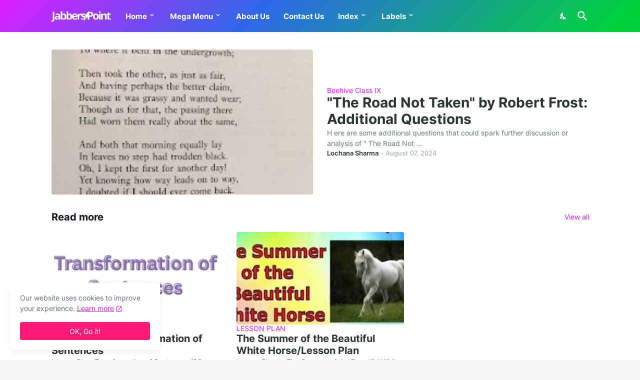

--- FILE ---
content_type: text/html; charset=utf-8
request_url: https://www.google.com/recaptcha/api2/aframe
body_size: 268
content:
<!DOCTYPE HTML><html><head><meta http-equiv="content-type" content="text/html; charset=UTF-8"></head><body><script nonce="WyoJW0R6JPNEBVeL8cUJhQ">/** Anti-fraud and anti-abuse applications only. See google.com/recaptcha */ try{var clients={'sodar':'https://pagead2.googlesyndication.com/pagead/sodar?'};window.addEventListener("message",function(a){try{if(a.source===window.parent){var b=JSON.parse(a.data);var c=clients[b['id']];if(c){var d=document.createElement('img');d.src=c+b['params']+'&rc='+(localStorage.getItem("rc::a")?sessionStorage.getItem("rc::b"):"");window.document.body.appendChild(d);sessionStorage.setItem("rc::e",parseInt(sessionStorage.getItem("rc::e")||0)+1);localStorage.setItem("rc::h",'1769747362613');}}}catch(b){}});window.parent.postMessage("_grecaptcha_ready", "*");}catch(b){}</script></body></html>

--- FILE ---
content_type: text/plain
request_url: https://www.google-analytics.com/j/collect?v=1&_v=j102&a=213368505&t=pageview&_s=1&dl=https%3A%2F%2Fwww.jabberspoint.com%2F&ul=en-us%40posix&dt=JabbersPoint.com%20-%20Lesson%20Plans%20-%20Relationships%20-%20Pet%20Love&sr=1280x720&vp=1280x720&_u=IEBAAEABAAAAACAAI~&jid=411530545&gjid=2092215248&cid=1414303386.1769747361&tid=UA-101953578-1&_gid=72626943.1769747361&_r=1&_slc=1&z=1018345444
body_size: -451
content:
2,cG-HE2QTTXRH3